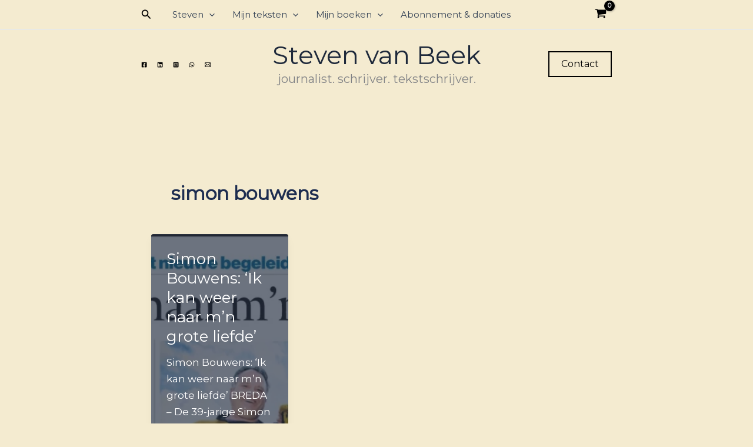

--- FILE ---
content_type: text/html; charset=utf-8
request_url: https://www.google.com/recaptcha/api2/aframe
body_size: 180
content:
<!DOCTYPE HTML><html><head><meta http-equiv="content-type" content="text/html; charset=UTF-8"></head><body><script nonce="gRbEbyfvEiuy2tTvh5VDag">/** Anti-fraud and anti-abuse applications only. See google.com/recaptcha */ try{var clients={'sodar':'https://pagead2.googlesyndication.com/pagead/sodar?'};window.addEventListener("message",function(a){try{if(a.source===window.parent){var b=JSON.parse(a.data);var c=clients[b['id']];if(c){var d=document.createElement('img');d.src=c+b['params']+'&rc='+(localStorage.getItem("rc::a")?sessionStorage.getItem("rc::b"):"");window.document.body.appendChild(d);sessionStorage.setItem("rc::e",parseInt(sessionStorage.getItem("rc::e")||0)+1);localStorage.setItem("rc::h",'1768648263261');}}}catch(b){}});window.parent.postMessage("_grecaptcha_ready", "*");}catch(b){}</script></body></html>